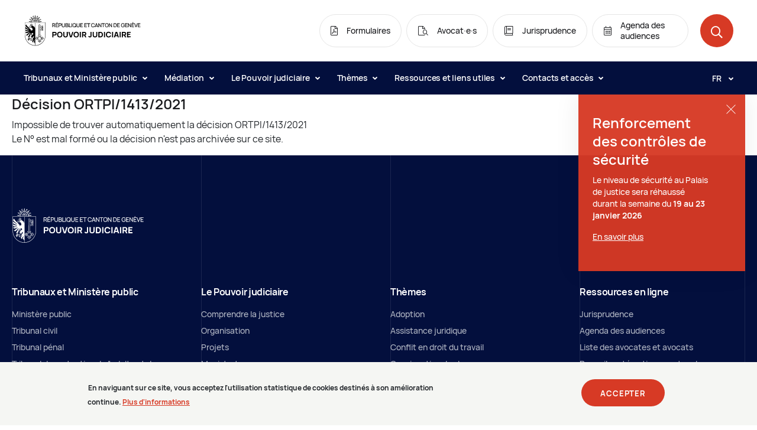

--- FILE ---
content_type: text/html;charset=UTF-8
request_url: https://justice.ge.ch/apps/decis/fr/decis/search?query=ORTPI%2F1413%2F2021
body_size: 81615
content:
<!DOCTYPE html><html lang="fr" dir="ltr" prefix="content: http://purl.org/rss/1.0/modules/content/  dc: http://purl.org/dc/terms/  foaf: http://xmlns.com/foaf/0.1/  og: http://ogp.me/ns#  rdfs: http://www.w3.org/2000/01/rdf-schema#  schema: http://schema.org/  sioc: http://rdfs.org/sioc/ns#  sioct: http://rdfs.org/sioc/types#  skos: http://www.w3.org/2004/02/skos/core#  xsd: http://www.w3.org/2001/XMLSchema# "><head>
        <meta charset="utf-8">
<link rel="canonical" href="https://justice.ge.ch/fr/pj_template">
<meta property="og:site_name" content="Pouvoir judiciaire">
<meta property="og:url" content="https://justice.ge.ch/fr/pj_template">
<meta property="og:title" content="index">
<meta name="twitter:title" content="index">
<meta name="Generator" content="Drupal 9 (https://www.drupal.org)">
<meta name="MobileOptimized" content="width">
<meta name="HandheldFriendly" content="true">
<meta name="viewport" content="width=device-width, initial-scale=1.0">
<style>div#sliding-popup, div#sliding-popup .eu-cookie-withdraw-banner, .eu-cookie-withdraw-tab {background: #F5F6F3} div#sliding-popup.eu-cookie-withdraw-wrapper { background: transparent; } #sliding-popup h1, #sliding-popup h2, #sliding-popup h3, #sliding-popup p, #sliding-popup label, #sliding-popup div, .eu-cookie-compliance-more-button, .eu-cookie-compliance-secondary-button, .eu-cookie-withdraw-tab { color: #212529;} .eu-cookie-withdraw-tab { border-color: #212529;}</style>
<link rel="icon" href="/media/pjustice_favicon.ico" type="image/vnd.microsoft.icon">

        <title>Décision introuvable</title>
        <link rel="stylesheet" media="all" href="/modules/custom/sqli_environments/css/style.css?t9b5ip">
<link rel="stylesheet" media="all" href="/core/themes/stable/css/system/components/ajax-progress.module.css?t9b5ip">
<link rel="stylesheet" media="all" href="/core/themes/stable/css/system/components/align.module.css?t9b5ip">
<link rel="stylesheet" media="all" href="/core/themes/stable/css/system/components/autocomplete-loading.module.css?t9b5ip">
<link rel="stylesheet" media="all" href="/core/themes/stable/css/system/components/fieldgroup.module.css?t9b5ip">
<link rel="stylesheet" media="all" href="/core/themes/stable/css/system/components/container-inline.module.css?t9b5ip">
<link rel="stylesheet" media="all" href="/core/themes/stable/css/system/components/clearfix.module.css?t9b5ip">
<link rel="stylesheet" media="all" href="/core/themes/stable/css/system/components/details.module.css?t9b5ip">
<link rel="stylesheet" media="all" href="/core/themes/stable/css/system/components/hidden.module.css?t9b5ip">
<link rel="stylesheet" media="all" href="/core/themes/stable/css/system/components/item-list.module.css?t9b5ip">
<link rel="stylesheet" media="all" href="/core/themes/stable/css/system/components/js.module.css?t9b5ip">
<link rel="stylesheet" media="all" href="/core/themes/stable/css/system/components/nowrap.module.css?t9b5ip">
<link rel="stylesheet" media="all" href="/core/themes/stable/css/system/components/position-container.module.css?t9b5ip">
<link rel="stylesheet" media="all" href="/core/themes/stable/css/system/components/progress.module.css?t9b5ip">
<link rel="stylesheet" media="all" href="/core/themes/stable/css/system/components/reset-appearance.module.css?t9b5ip">
<link rel="stylesheet" media="all" href="/core/themes/stable/css/system/components/resize.module.css?t9b5ip">
<link rel="stylesheet" media="all" href="/core/themes/stable/css/system/components/sticky-header.module.css?t9b5ip">
<link rel="stylesheet" media="all" href="/core/themes/stable/css/system/components/system-status-counter.css?t9b5ip">
<link rel="stylesheet" media="all" href="/core/themes/stable/css/system/components/system-status-report-counters.css?t9b5ip">
<link rel="stylesheet" media="all" href="/core/themes/stable/css/system/components/system-status-report-general-info.css?t9b5ip">
<link rel="stylesheet" media="all" href="/core/themes/stable/css/system/components/tabledrag.module.css?t9b5ip">
<link rel="stylesheet" media="all" href="/core/themes/stable/css/system/components/tablesort.module.css?t9b5ip">
<link rel="stylesheet" media="all" href="/core/themes/stable/css/system/components/tree-child.module.css?t9b5ip">
<link rel="stylesheet" media="all" href="/modules/contrib/jquery_ui/assets/vendor/jquery.ui/themes/base/core.css?t9b5ip">
<link rel="stylesheet" media="all" href="/modules/contrib/jquery_ui/assets/vendor/jquery.ui/themes/base/datepicker.css?t9b5ip">
<link rel="stylesheet" media="all" href="/modules/contrib/eu_cookie_compliance/css/eu_cookie_compliance.css?t9b5ip">
<link rel="stylesheet" media="all" href="/modules/contrib/ckeditor_indentblock/css/plugins/indentblock/ckeditor.indentblock.css?t9b5ip">
<link rel="stylesheet" media="all" href="/modules/contrib/jquery_ui/assets/vendor/jquery.ui/themes/base/theme.css?t9b5ip">
<link rel="stylesheet" media="all" href="/themes/custom/base/wax_basetheme/css/wax_basetheme.css?t9b5ip">
<link rel="stylesheet" media="all" href="/themes/custom/wax_theme/dist/vendors~pj.dd2722bd0fbab8c4283e.css?t9b5ip">
<link rel="stylesheet" media="all" href="/themes/custom/wax_theme/dist/pj.dd2722bd0fbab8c4283e.css?t9b5ip">
<link rel="stylesheet" media="print" href="/themes/custom/base/wax_basetheme/css/print.css?t9b5ip">

        
    <style>/*<![CDATA[*/

/*]]>*/</style></head>
    
    <body class="wax_basetheme">
                <a href="#main-content" class="visually-hidden focusable">
            Aller au contenu principal
        </a>

        
          <div class="dialog-off-canvas-main-canvas" data-off-canvas-main-canvas>
    <div class="layout-container">


  

<div class="base-module module-header ">
    <header class="header " role="banner">
    <nav class="navigation-bar">
  <div class="container-fluid">
    <div class="row">
      <div class="col">
        <div class="navigation-bar__top">
          <div class="navigation-logo ">
          <a class="navigation-logo__link" href="/fr">
          <div class="image navigation-logo__img">
    <picture>
        <source media="(min-width: 992px)" srcset="/themes/custom/wax_theme/logo.svg">
        <source media="(min-width: 576px)" srcset="/themes/custom/wax_theme/logo.svg">
        <img src="/themes/custom/wax_theme/logo.svg" alt="Pouvoir judiciaire Logo" longdesc>
    </picture>
    </div>
      </a>
    </div>
          <ul class="navigation-bar__top__list">
                          <li class="navigation-bar__top__item d-none d-lg-inline-block">
                  <a href="/fr/contenu/formulaires" target="_self" class="quick-access-link navigation-bar__top__item__link">
  <span class="icon icon-pdf"></span>
  <span class="quick-access-link__label">
    Formulaires
  </span>
</a>
              </li>
                          <li class="navigation-bar__top__item d-none d-lg-inline-block">
                  <a href="https://justice.ge.ch/apps/dbl/fr/avocats/search" target="_self" class="quick-access-link navigation-bar__top__item__link">
  <span class="icon icon-recherche-avocat"></span>
  <span class="quick-access-link__label">
    Avocat&#x2219;e&#xB7;s
  </span>
</a>
              </li>
                          <li class="navigation-bar__top__item d-none d-lg-inline-block">
                  <a href="/fr/contenu/jurisprudence" target="_self" class="quick-access-link navigation-bar__top__item__link">
  <span class="icon icon-jurisprudence"></span>
  <span class="quick-access-link__label">
    Jurisprudence
  </span>
</a>
              </li>
                          <li class="navigation-bar__top__item d-none d-lg-inline-block">
                  <a href="https://justice.ge.ch/apps/dbl/fr/audiences/search" target="_self" class="quick-access-link navigation-bar__top__item__link">
  <span class="icon icon-agenda"></span>
  <span class="quick-access-link__label">
    Agenda des audiences
  </span>
</a>
              </li>
                        <li class="navigation-bar__top__item">
              <button class="round-button navigation-search-button navigation-bar__search-button" data-modal="search-modal">
    <span aria-hidden="true" class="round-button__icon icon icon-search"></span>
    <span class="sr-only">Open the search</span>
</button>
            </li>
            <li class="navigation-bar__top__item d-block d-lg-none">
              <button class="burger-button " aria-controls="navigationMobile" aria-label="Open the menu">
  <span aria-hidden="true" class="burger-button__icon">
    <span class="burger-button__line burger-button__line--1"></span>
    <span class="burger-button__line burger-button__line--2"></span>
    <span class="burger-button__line burger-button__line--3"></span>
    <span class="burger-button__line burger-button__line--4"></span>
  </span>
</button>
            </li>
          </ul>
        </div>

        <div class="navigation-bar__bottom">
          <ul class="navigation-bar__bottom__list" aria-labelledby>
                        <li class="navigation-bar__bottom__list__item">
                                          <button class="navigation-bar__link " aria-controls="subnav-1" aria-expanded="false">
                              Tribunaux et Minist&#xE8;re public
                              <span class="icon icon-dropdown navigation-bar__link__icon"></span>
              </button>
              <div id="subnav-1" class="subnav-wrapper">
  <span class="subnav__backdrop"></span>
  <div class="subnav navigation-bar__subnav ">
    <div class="container">
      <div class="row">
        <div class="col-12">
          <div class="subnav__header">
            <button class="base-button button--secondary subnav__back-btn">
  Retour &#xE0; Tribunaux et Minist&#xE8;re public
</button>
          </div>
        </div>
                <div class="col-lg-3">

                    <div class="subnav__item">
                        <a href="/fr/contenu/ministere-public" target="_self" class="subnav__item__title">
                          Minist&#xE8;re public
                        </a>
                                  </div>
                    <div class="subnav__item">
                        <a href="/fr/contenu/tribunal-civil" target="_self" class="subnav__item__title">
                          Tribunal civil
                        </a>
                                    <ul class="subnav__item__list" aria-label="Tribunal civil">
                          <li class="subnav__item__list__item ">
                <a class="subnav__item__list__item__link" href="/fr/contenu/tribunal-de-premiere-instance" target="_self">
                  Tribunal de premi&#xE8;re instance
                </a>
              </li>
                          <li class="subnav__item__list__item ">
                <a class="subnav__item__list__item__link" href="/fr/contenu/tribunal-des-baux-et-loyers" target="_self">
                  Tribunal des baux et loyers
                </a>
              </li>
                          <li class="subnav__item__list__item ">
                <a class="subnav__item__list__item__link" href="/fr/contenu/commission-de-conciliation-en-matiere-de-baux-et-loyers" target="_self">
                  Commission de conciliation en mati&#xE8;re de baux et loyers
                </a>
              </li>
                        </ul>
                      </div>
                    <div class="subnav__item">
                        <a href="/fr/contenu/tribunal-penal" target="_self" class="subnav__item__title">
                          Tribunal p&#xE9;nal
                        </a>
                                    <ul class="subnav__item__list" aria-label="Tribunal p&#xE9;nal">
                          <li class="subnav__item__list__item ">
                <a class="subnav__item__list__item__link" href="/fr/contenu/tribunal-des-mesures-de-contrainte" target="_self">
                  Tribunal des mesures de contrainte
                </a>
              </li>
                          <li class="subnav__item__list__item ">
                <a class="subnav__item__list__item__link" href="/fr/contenu/tribunal-de-police" target="_self">
                  Tribunal de police
                </a>
              </li>
                          <li class="subnav__item__list__item ">
                <a class="subnav__item__list__item__link" href="/fr/contenu/tribunal-correctionnel" target="_self">
                  Tribunal correctionnel
                </a>
              </li>
                          <li class="subnav__item__list__item ">
                <a class="subnav__item__list__item__link" href="/fr/contenu/tribunal-criminel" target="_self">
                  Tribunal criminel
                </a>
              </li>
                          <li class="subnav__item__list__item ">
                <a class="subnav__item__list__item__link" href="/fr/contenu/tribunal-dapplication-des-peines-et-des-mesures" target="_self">
                  Tribunal d&apos;application des peines et des mesures
                </a>
              </li>
                        </ul>
                      </div>
          

        </div>
                <div class="col-lg-3">

                    <div class="subnav__item">
                        <a href="/fr/contenu/tribunal-de-protection-de-ladulte-et-de-lenfant" target="_self" class="subnav__item__title">
                          Tribunal de protection de l&apos;adulte et de l&apos;enfant
                        </a>
                                  </div>
                    <div class="subnav__item">
                        <a href="/fr/contenu/tribunal-des-prudhommes" target="_self" class="subnav__item__title">
                          Tribunal des prud&apos;hommes
                        </a>
                                  </div>
                    <div class="subnav__item">
                        <a href="/fr/contenu/tribunal-des-mineurs" target="_self" class="subnav__item__title">
                          Tribunal des mineurs
                        </a>
                                  </div>
                    <div class="subnav__item">
                        <a href="/fr/contenu/tribunal-administratif-de-premiere-instance" target="_self" class="subnav__item__title">
                          Tribunal administratif de premi&#xE8;re instance
                        </a>
                                  </div>
          

        </div>
                <div class="col-lg-3">

                    <div class="subnav__item">
                        <a href="/fr/contenu/cour-de-justice" target="_self" class="subnav__item__title">
                          Cour de justice
                        </a>
                                  </div>
                    <div class="subnav__item">
                        <span class="subnav__item__title">
                          Cour civile
                        </span>
                                    <ul class="subnav__item__list" aria-label="Cour civile">
                          <li class="subnav__item__list__item ">
                <a class="subnav__item__list__item__link" href="/fr/contenu/chambre-civile" target="_self">
                  Chambre civile
                </a>
              </li>
                          <li class="subnav__item__list__item ">
                <a class="subnav__item__list__item__link" href="/fr/contenu/chambre-des-baux-et-loyers" target="_self">
                  Chambre des baux et loyers
                </a>
              </li>
                          <li class="subnav__item__list__item ">
                <a class="subnav__item__list__item__link" href="/fr/contenu/chambre-des-prudhommes" target="_self">
                  Chambre des prud&apos;hommes
                </a>
              </li>
                          <li class="subnav__item__list__item ">
                <a class="subnav__item__list__item__link" href="/fr/contenu/chambre-de-surveillance" target="_self">
                  Chambre de surveillance
                </a>
              </li>
                        </ul>
                      </div>
                    <div class="subnav__item">
                        <span class="subnav__item__title">
                          Cour p&#xE9;nale
                        </span>
                                    <ul class="subnav__item__list" aria-label="Cour p&#xE9;nale">
                          <li class="subnav__item__list__item ">
                <a class="subnav__item__list__item__link" href="/fr/contenu/chambre-penale-dappel-et-de-revision" target="_self">
                  Chambre p&#xE9;nale d&apos;appel et de r&#xE9;vision
                </a>
              </li>
                          <li class="subnav__item__list__item ">
                <a class="subnav__item__list__item__link" href="/fr/contenu/chambre-penale-de-recours" target="_self">
                  Chambre p&#xE9;nale de recours
                </a>
              </li>
                        </ul>
                      </div>
                    <div class="subnav__item">
                        <span class="subnav__item__title">
                          Cour de droit public
                        </span>
                                    <ul class="subnav__item__list" aria-label="Cour de droit public">
                          <li class="subnav__item__list__item ">
                <a class="subnav__item__list__item__link" href="/fr/contenu/chambre-administrative" target="_self">
                  Chambre administrative
                </a>
              </li>
                          <li class="subnav__item__list__item ">
                <a class="subnav__item__list__item__link" href="/fr/contenu/chambre-des-assurances-sociales" target="_self">
                  Chambre des assurances sociales
                </a>
              </li>
                          <li class="subnav__item__list__item ">
                <a class="subnav__item__list__item__link" href="/fr/contenu/chambre-constitutionnelle" target="_self">
                  Chambre constitutionnelle
                </a>
              </li>
                        </ul>
                      </div>
          

        </div>
                <div class="col-lg-3">

                    <div class="subnav__item">
                        <a href="/fr/contenu/greffe-de-lassistance-juridique" target="_self" class="subnav__item__title">
                          Greffe de l&apos;assistance juridique
                        </a>
                                  </div>
                    <div class="subnav__item">
                        <a href="/fr/contenu/greffe-des-pieces-conviction" target="_self" class="subnav__item__title">
                          Greffe des pi&#xE8;ces &#xE0; conviction
                        </a>
                                  </div>
                    <div class="subnav__item">
                        <a href="/fr/contenu/greffe-des-traductions-et-interpretations" target="_self" class="subnav__item__title">
                          Greffe des traductions et interpr&#xE9;tations
                        </a>
                                  </div>
                    <div class="subnav__item">
                        <a href="/fr/contenu/greffe-universel" target="_self" class="subnav__item__title">
                          Greffe universel
                        </a>
                                  </div>
          

        </div>
              </div>
            <div class="subnav__footer row">
        <div class="offset-lg-9 col-lg-3">
          <a href="/fr/tribunaux-et-ministere-public" class="base-button button--secondary navigation-bar__subnav " target="_self">
  Acc&#xE9;der &#xE0; la rubrique
  </a>
        </div>
      </div>
          </div>
  </div>
</div>
                          </li>
                        <li class="navigation-bar__bottom__list__item">
                                          <button class="navigation-bar__link " aria-controls="subnav-2" aria-expanded="false">
                              M&#xE9;diation
                              <span class="icon icon-dropdown navigation-bar__link__icon"></span>
              </button>
              <div id="subnav-2" class="subnav-wrapper">
  <span class="subnav__backdrop"></span>
  <div class="subnav navigation-bar__subnav ">
    <div class="container">
      <div class="row">
        <div class="col-12">
          <div class="subnav__header">
            <button class="base-button button--secondary subnav__back-btn">
  Retour &#xE0; M&#xE9;diation
</button>
          </div>
        </div>
                <div class="col-lg-3">

                    <div class="subnav__item">
                        <a href="https://justice.ge.ch/fr/contenu/bureau-de-la-mediation" target="_self" class="subnav__item__title">
                          Bureau de la m&#xE9;diation
                        </a>
                                  </div>
          

        </div>
                <div class="col-lg-3">

                    <div class="subnav__item">
                        <a href="https://justice.ge.ch/fr/theme/deroulement-dune-mediation" target="_self" class="subnav__item__title">
                          D&#xE9;roulement d&apos;une m&#xE9;diation
                        </a>
                                  </div>
          

        </div>
              </div>
            <div class="subnav__footer row">
        <div class="offset-lg-9 col-lg-3">
          <a href="/fr/mediation" class="base-button button--secondary navigation-bar__subnav " target="_self">
  Acc&#xE9;der &#xE0; la rubrique
  </a>
        </div>
      </div>
          </div>
  </div>
</div>
                          </li>
                        <li class="navigation-bar__bottom__list__item">
                                          <button class="navigation-bar__link " aria-controls="subnav-3" aria-expanded="false">
                              Le Pouvoir judiciaire
                              <span class="icon icon-dropdown navigation-bar__link__icon"></span>
              </button>
              <div id="subnav-3" class="subnav-wrapper">
  <span class="subnav__backdrop"></span>
  <div class="subnav navigation-bar__subnav ">
    <div class="container">
      <div class="row">
        <div class="col-12">
          <div class="subnav__header">
            <button class="base-button button--secondary subnav__back-btn">
  Retour &#xE0; Le Pouvoir judiciaire
</button>
          </div>
        </div>
                <div class="col-lg-3">

                    <div class="subnav__item">
                        <span class="subnav__item__title">
                          Comprendre la justice
                        </span>
                                    <ul class="subnav__item__list" aria-label="Comprendre la justice">
                          <li class="subnav__item__list__item ">
                <a class="subnav__item__list__item__link" href="/fr/contenu/missions" target="_self">
                  Missions
                </a>
              </li>
                          <li class="subnav__item__list__item ">
                <a class="subnav__item__list__item__link" href="/fr/filiere-civile" target="_self">
                  Fili&#xE8;re civile
                </a>
              </li>
                          <li class="subnav__item__list__item ">
                <a class="subnav__item__list__item__link" href="/fr/contenu/filiere-penale" target="_self">
                  Fili&#xE8;re p&#xE9;nale
                </a>
              </li>
                          <li class="subnav__item__list__item ">
                <a class="subnav__item__list__item__link" href="/fr/contenu/filiere-de-droit-public" target="_self">
                  Fili&#xE8;re de droit public
                </a>
              </li>
                          <li class="subnav__item__list__item ">
                <a class="subnav__item__list__item__link" href="/fr/contenu/reformes-judiciaires" target="_self">
                  R&#xE9;formes judiciaires
                </a>
              </li>
                          <li class="subnav__item__list__item ">
                <a class="subnav__item__list__item__link" href="/fr/contenu/la-justice-en-video" target="_self">
                  La justice en vid&#xE9;o
                </a>
              </li>
                          <li class="subnav__item__list__item ">
                <a class="subnav__item__list__item__link" href="/fr/contenu/un-peu-dhistoire" target="_self">
                  Un peu d&apos;histoire
                </a>
              </li>
                        </ul>
                      </div>
          

        </div>
                <div class="col-lg-3">

                    <div class="subnav__item">
                        <span class="subnav__item__title">
                          Organisation
                        </span>
                                    <ul class="subnav__item__list" aria-label="Organisation">
                          <li class="subnav__item__list__item ">
                <a class="subnav__item__list__item__link" href="/fr/organes-de-gouvernance-et-de-surveillance" target="_self">
                  Organes de gouvernance et de surveillance
                </a>
              </li>
                          <li class="subnav__item__list__item ">
                <a class="subnav__item__list__item__link" href="/fr/contenu/secretariat-general-du-pouvoir-judiciaire" target="_self">
                  Secr&#xE9;tariat g&#xE9;n&#xE9;ral
                </a>
              </li>
                          <li class="subnav__item__list__item ">
                <a class="subnav__item__list__item__link" href="/fr/directions-de-support" target="_self">
                  Directions de support
                </a>
              </li>
                          <li class="subnav__item__list__item ">
                <a class="subnav__item__list__item__link" href="/fr/contenu/commissions-officielles" target="_self">
                  Commissions
                </a>
              </li>
                          <li class="subnav__item__list__item ">
                <a class="subnav__item__list__item__link" href="/fr/contenu/organigramme-interactif" target="_self">
                  Organigramme interactif
                </a>
              </li>
                        </ul>
                      </div>
          

        </div>
                <div class="col-lg-3">

                    <div class="subnav__item">
                        <a href="/fr/projets" target="_self" class="subnav__item__title">
                          Projets
                        </a>
                                  </div>
                    <div class="subnav__item">
                        <a href="/fr/contenu/magistrature" target="_self" class="subnav__item__title">
                          Magistrature
                        </a>
                                  </div>
                    <div class="subnav__item">
                        <a href="/fr/carrieres" target="_self" class="subnav__item__title">
                          Carri&#xE8;res
                        </a>
                                  </div>
                    <div class="subnav__item">
                        <a href="/fr/contenu/reglements-et-directives" target="_self" class="subnav__item__title">
                          R&#xE8;glements et directives
                        </a>
                                  </div>
                    <div class="subnav__item">
                        <a href="/fr/contenu/bibliotheque-centrale" target="_self" class="subnav__item__title">
                          Biblioth&#xE8;que
                        </a>
                                  </div>
                    <div class="subnav__item">
                        <a href="/fr/contenu/liste-des-actualites" target="_self" class="subnav__item__title">
                          Actualit&#xE9;s
                        </a>
                                  </div>
          

        </div>
                <div class="col-lg-3">

                    <div class="subnav__item">
                        <span class="subnav__item__title">
                          Publications et statistiques
                        </span>
                                    <ul class="subnav__item__list" aria-label="Publications et statistiques">
                          <li class="subnav__item__list__item ">
                <a class="subnav__item__list__item__link" href="/fr/contenu/les-cinq-axes-strategiques-qui-guident-laction-du-pouvoir-judiciaire" target="_self">
                  Plan strat&#xE9;gique 2021-2025
                </a>
              </li>
                          <li class="subnav__item__list__item ">
                <a class="subnav__item__list__item__link" href="/fr/compte-rendu-de-lactivite-du-pouvoir-judiciaire" target="_self">
                  Comptes rendus d&apos;activit&#xE9;
                </a>
              </li>
                          <li class="subnav__item__list__item ">
                <a class="subnav__item__list__item__link" href="/fr/contenu/enquetes-de-satisfaction" target="_self">
                  Enqu&#xEA;tes de satisfaction
                </a>
              </li>
                          <li class="subnav__item__list__item ">
                <a class="subnav__item__list__item__link" href="/fr/contenu/communication-electronique" target="_self">
                  Communication &#xE9;lectronique
                </a>
              </li>
                          <li class="subnav__item__list__item ">
                <a class="subnav__item__list__item__link" href="/fr/contenu/duree-des-procedures-la-chambre-administrative-de-la-cour-de-justice" target="_self">
                  Dur&#xE9;e des proc&#xE9;dures
                </a>
              </li>
                        </ul>
                      </div>
          

        </div>
              </div>
            <div class="subnav__footer row">
        <div class="offset-lg-9 col-lg-3">
          <a href="/fr/le-pouvoir-judiciaire" class="base-button button--secondary navigation-bar__subnav " target="_self">
  Acc&#xE9;der &#xE0; la rubrique
  </a>
        </div>
      </div>
          </div>
  </div>
</div>
                          </li>
                        <li class="navigation-bar__bottom__list__item">
                                          <button class="navigation-bar__link " aria-controls="subnav-4" aria-expanded="false">
                              Th&#xE8;mes
                              <span class="icon icon-dropdown navigation-bar__link__icon"></span>
              </button>
              <div id="subnav-4" class="subnav-wrapper">
  <span class="subnav__backdrop"></span>
  <div class="subnav navigation-bar__subnav ">
    <div class="container">
      <div class="row">
        <div class="col-12">
          <div class="subnav__header">
            <button class="base-button button--secondary subnav__back-btn">
  Retour &#xE0; Th&#xE8;mes
</button>
          </div>
        </div>
                <div class="col-lg-3">

                    <div class="subnav__item">
                        <a href="/fr/theme/adoption" target="_self" class="subnav__item__title">
                          Adoption
                        </a>
                                  </div>
                    <div class="subnav__item">
                        <a href="/fr/theme/assistance-juridique" target="_self" class="subnav__item__title">
                          Assistance juridique
                        </a>
                                  </div>
                    <div class="subnav__item">
                        <a href="/fr/theme/conflit-en-droit-du-travail" target="_self" class="subnav__item__title">
                          Conflit en droit du travail
                        </a>
                                  </div>
                    <div class="subnav__item">
                        <a href="/fr/theme/consignation-des-loyers" target="_self" class="subnav__item__title">
                          Consignation des loyers
                        </a>
                                  </div>
          

        </div>
                <div class="col-lg-3">

                    <div class="subnav__item">
                        <a href="/fr/theme/curatrices-curateurs-et-mandataires-de-protection" target="_self" class="subnav__item__title">
                          Curatrices, curateurs et mandataires de protection
                        </a>
                                  </div>
                    <div class="subnav__item">
                        <a href="/fr/theme/information-aux-temoins" target="_self" class="subnav__item__title">
                          Information aux t&#xE9;moins
                        </a>
                                  </div>
                    <div class="subnav__item">
                        <a href="/fr/theme/information-aux-victimes" target="_self" class="subnav__item__title">
                          Information aux victimes
                        </a>
                                  </div>
                    <div class="subnav__item">
                        <a href="/fr/theme/faillite" target="_self" class="subnav__item__title">
                          Faillite
                        </a>
                                  </div>
                    <div class="subnav__item">
                        <a href="/fr/theme/mainlevees" target="_self" class="subnav__item__title">
                          Mainlev&#xE9;es
                        </a>
                                  </div>
          

        </div>
                <div class="col-lg-3">

                    <div class="subnav__item">
                        <a href="/fr/theme/protection-de-ladulte" target="_self" class="subnav__item__title">
                          Protection de l&apos;adulte
                        </a>
                                  </div>
                    <div class="subnav__item">
                        <a href="/fr/theme/protection-de-lenfant" target="_self" class="subnav__item__title">
                          Protection de l&apos;enfant
                        </a>
                                  </div>
                    <div class="subnav__item">
                        <a href="/fr/theme/separation-et-divorce" target="_self" class="subnav__item__title">
                          S&#xE9;paration et divorce
                        </a>
                                  </div>
                    <div class="subnav__item">
                        <a href="/fr/theme/successions" target="_self" class="subnav__item__title">
                          Successions
                        </a>
                                  </div>
          

        </div>
              </div>
            <div class="subnav__footer row">
        <div class="offset-lg-9 col-lg-3">
          <a href="/fr/themes" class="base-button button--secondary navigation-bar__subnav " target="_self">
  Acc&#xE9;der &#xE0; la rubrique
  </a>
        </div>
      </div>
          </div>
  </div>
</div>
                          </li>
                        <li class="navigation-bar__bottom__list__item">
                                          <button class="navigation-bar__link " aria-controls="subnav-5" aria-expanded="false">
                              Ressources et liens utiles
                              <span class="icon icon-dropdown navigation-bar__link__icon"></span>
              </button>
              <div id="subnav-5" class="subnav-wrapper">
  <span class="subnav__backdrop"></span>
  <div class="subnav navigation-bar__subnav ">
    <div class="container">
      <div class="row">
        <div class="col-12">
          <div class="subnav__header">
            <button class="base-button button--secondary subnav__back-btn">
  Retour &#xE0; Ressources et liens utiles
</button>
          </div>
        </div>
                <div class="col-lg-3">

                    <div class="subnav__item">
                        <span class="subnav__item__title">
                          Ressources en ligne
                        </span>
                                    <ul class="subnav__item__list" aria-label="Ressources en ligne">
                          <li class="subnav__item__list__item ">
                <a class="subnav__item__list__item__link" href="/fr/contenu/jurisprudence" target="_self">
                  Jurisprudence
                </a>
              </li>
                          <li class="subnav__item__list__item ">
                <a class="subnav__item__list__item__link" href="/apps/dbl/fr/audiences/search" target="_self">
                  Agenda des audiences
                </a>
              </li>
                          <li class="subnav__item__list__item ">
                <a class="subnav__item__list__item__link" href="/apps/dbl/fr/avocats/search" target="_self">
                  Liste des avocates et avocats
                </a>
              </li>
                          <li class="subnav__item__list__item ">
                <a class="subnav__item__list__item__link" href="https://silgeneve.ch/legis/" target="_self">
                  Recueil syst&#xE9;matique cantonal
                </a>
              </li>
                          <li class="subnav__item__list__item ">
                <a class="subnav__item__list__item__link" href="https://www.fedlex.admin.ch/fr/cc" target="_self">
                  Recueil syst&#xE9;matique f&#xE9;d&#xE9;ral
                </a>
              </li>
                          <li class="subnav__item__list__item ">
                <a class="subnav__item__list__item__link" href="https://www.ge.ch/demander-certificat-capacite-civile" target="_self">
                  Prestation en ligne
                </a>
              </li>
                          <li class="subnav__item__list__item ">
                <a class="subnav__item__list__item__link" href="https://isr.swisscovery.slsp.ch/discovery/search?vid=41SLSP_RRO%3APouvoir_judiciaire_TP2" target="_self">
                  Catalogue des biblioth&#xE8;ques
                </a>
              </li>
                          <li class="subnav__item__list__item ">
                <a class="subnav__item__list__item__link" href="/fr/contenu/lexique-0" target="_self">
                  Lexique
                </a>
              </li>
                        </ul>
                      </div>
          

        </div>
                <div class="col-lg-3">

                    <div class="subnav__item">
                        <span class="subnav__item__title">
                          Liens utiles
                        </span>
                                    <ul class="subnav__item__list" aria-label="Liens utiles">
                          <li class="subnav__item__list__item ">
                <a class="subnav__item__list__item__link" href="/fr/contenu/formulaires" target="_self">
                  Formulaires
                </a>
              </li>
                          <li class="subnav__item__list__item ">
                <a class="subnav__item__list__item__link" href="/fr/contenu/acces-aux-documents-de-procedures-terminees-ou-administratifs" target="_self">
                  Acc&#xE8;s aux documents officiels
                </a>
              </li>
                          <li class="subnav__item__list__item ">
                <a class="subnav__item__list__item__link" href="/fr/contenu/questionsreponses" target="_self">
                  Questions/r&#xE9;ponses
                </a>
              </li>
                          <li class="subnav__item__list__item ">
                <a class="subnav__item__list__item__link" href="/fr/contenu/permanences-et-conseils-juridiques" target="_self">
                  Permanences et conseils juridiques
                </a>
              </li>
                          <li class="subnav__item__list__item ">
                <a class="subnav__item__list__item__link" href="/fr/contenu/services-financiers" target="_self">
                  Services financiers
                </a>
              </li>
                        </ul>
                      </div>
          

        </div>
              </div>
          </div>
  </div>
</div>
                          </li>
                        <li class="navigation-bar__bottom__list__item">
                                          <button class="navigation-bar__link " aria-controls="subnav-6" aria-expanded="false">
                              Contacts et acc&#xE8;s
                              <span class="icon icon-dropdown navigation-bar__link__icon"></span>
              </button>
              <div id="subnav-6" class="subnav-wrapper">
  <span class="subnav__backdrop"></span>
  <div class="subnav navigation-bar__subnav ">
    <div class="container">
      <div class="row">
        <div class="col-12">
          <div class="subnav__header">
            <button class="base-button button--secondary subnav__back-btn">
  Retour &#xE0; Contacts et acc&#xE8;s
</button>
          </div>
        </div>
                <div class="col-lg-3">

                    <div class="subnav__item">
                        <a href="/fr/contenu/contacts-et-acces" target="_self" class="subnav__item__title">
                          Contacts
                        </a>
                                  </div>
          

        </div>
                <div class="col-lg-3">

                    <div class="subnav__item">
                        <span class="subnav__item__title">
                          Acc&#xE8;s
                        </span>
                                    <ul class="subnav__item__list" aria-label="Acc&#xE8;s">
                          <li class="subnav__item__list__item ">
                <a class="subnav__item__list__item__link" href="/fr/contenu/dispositifs-de-securite" target="_self">
                  Dispositifs de s&#xE9;curit&#xE9;
                </a>
              </li>
                          <li class="subnav__item__list__item ">
                <a class="subnav__item__list__item__link" href="/fr/contenu/acces-sites-et-salles-daudience-du-pouvoir-judiciaire" target="_self">
                  Acc&#xE8;s aux sites et salles du Pouvoir judiciaire
                </a>
              </li>
                        </ul>
                      </div>
          

        </div>
              </div>
          </div>
  </div>
</div>
                          </li>
                      </ul>
          <ul class="navigation-bar__quick-access">
                          <li class="navigation-bar__quick-access__item">
                  <a href="/fr/contenu/formulaires" target="_self" class="quick-access-link navigation-bar__top__item__link">
  <span class="icon icon-pdf"></span>
  <span class="quick-access-link__label">
    Formulaires
  </span>
</a>
              </li>
                          <li class="navigation-bar__quick-access__item">
                  <a href="https://justice.ge.ch/apps/dbl/fr/avocats/search" target="_self" class="quick-access-link navigation-bar__top__item__link">
  <span class="icon icon-recherche-avocat"></span>
  <span class="quick-access-link__label">
    Avocat&#x2219;e&#xB7;s
  </span>
</a>
              </li>
                          <li class="navigation-bar__quick-access__item">
                  <a href="/fr/contenu/jurisprudence" target="_self" class="quick-access-link navigation-bar__top__item__link">
  <span class="icon icon-jurisprudence"></span>
  <span class="quick-access-link__label">
    Jurisprudence
  </span>
</a>
              </li>
                          <li class="navigation-bar__quick-access__item">
                  <a href="https://justice.ge.ch/apps/dbl/fr/audiences/search" target="_self" class="quick-access-link navigation-bar__top__item__link">
  <span class="icon icon-agenda"></span>
  <span class="quick-access-link__label">
    Agenda des audiences
  </span>
</a>
              </li>
                      </ul>


          
<div class="dropdown switch-lang">
        <button class="dropdown__btn" id="switch-lang" data-toggle="dropdown" aria-haspopup="true" aria-expanded="false" aria-label="Langue: fr">
        <span class="dropdown__btn__label">
          <span class="d-inline-block d-lg-none">Langue : </span>
          fr<span class="icon icon-dropdown dropdown__btn__icon"></span>
        </span>
    </button>
        <div class="dropdown-menu" aria-labelledby="switch-lang">
        <div class="dropdown-menu__container">
            <ul class="dropdown-menu__list">
                                <li class="dropdown-menu__list__item">
                    <a lang="fr" class="dropdown-menu__list__item__btn" href="/apps/decis/fr/decis/search?query=ORTPI%2F1413%2F2021">fr</a>
                </li>
                                <li class="dropdown-menu__list__item">
                    <a lang="en" class="dropdown-menu__list__item__btn" href="/apps/decis/en/decis/search?query=ORTPI%2F1413%2F2021">en</a>
                </li>
                                <li class="dropdown-menu__list__item">
                    <a lang="de" class="dropdown-menu__list__item__btn" href="/apps/decis/de/decis/search?query=ORTPI%2F1413%2F2021">de</a>
                </li>
                                <li class="dropdown-menu__list__item">
                    <a lang="it" class="dropdown-menu__list__item__btn" href="/apps/decis/it/decis/search?query=ORTPI%2F1413%2F2021">it</a>
                </li>
                            </ul>
        </div>
    </div>
</div>
        </div>
      </div>
    </div>
  </div>
</nav>
        <div class="header__alert-wrapper">
      <div class="alert-popup header__alert" role="alertdialog" aria-labelledby="alertTitle" aria-describedby="alertDesc" aria-live="assertive" tabindex="-1" data-timestamp="1768225955">

  <button type="button" class="alert-popup__close" aria-label="Fermer la fen&#xEA;tre">
      <span></span>
      <span></span>
    <span class="sr-only">Close the popup</span>
  </button>

  <h2 class="alert-popup__title" id="alertTitle">
    Renforcement des contr&#xF4;les de s&#xE9;curit&#xE9; 
  </h2>
  <div class="alert-popup__desc" id="alertDesc">
    <p>Le niveau&#xA0;de&#xA0;s&#xE9;curit&#xE9; au Palais de justice sera r&#xE9;hauss&#xE9; durant&#xA0;la semaine du<strong> 19 au 23 janvier 2026</strong></p>

<p><a href="https://justice.ge.ch/fr/node/2713">En savoir plus</a></p>
  </div>
</div>
    </div>
      </header>

 <div class="base-modal search-modal" role="dialog" aria-modal="true" data-align="center" id="search-modal">
  <span class="base-modal__backdrop" data-modal-close></span>
  <div class="base-modal__body">
        <div class="base-modal__header">
      <button data-modal-close class="round-button search-modal__close" aria-label="Close the popup">
        <span class="base-modal__close__icon search-modal__close__icon" aria-hidden="true">
          <span></span>
          <span></span>
        </span>
      </button>
    </div>
    <div class="base-modal__content">
          <div class="search-modal__form">
        <div class="container">
            <div class="row align-center">
                <div class="col-lg-8 col-12 offset-lg-2">
                    <form action="/fr/search">
                        <div id="header-search" class="predictive-search" data-instructions="Keyboard users, use up and down arrows to review and enter to select.  Touch device users, explore by touch or with swipe gestures." data-results="list of results" data-noresults="No search results" data-isloading="Search is loading" data-allresults="Voir tous les r&#xE9;sultats" data-newwindow="Dans une nouvelle fen&#xEA;tre">
  <div class="predictive-search-wrapper">
    <label for="searchInput" class="search-banner__form__label sr-only">
      Looking for: <span class="sr-only"> (predictive search) </span>
    </label>
    <input placeholder="Vous recherchez&#x2026;" type="text" id="header-input-search" class="predictive-search__input " role="combobox" autocomplete="off" value aria-describedby="initInstr" aria-owns aria-expanded="false" aria-autocomplete="both" aria-activedescendant aria-haspopup="grid" name="search_api_fulltext">
    <input type="submit" style="position: absolute; left: -9999px" tabindex="-1">
    <div class="predictive-search__submit-wrapper">
      <div class="predictive-search__reset-container">
        <button type="button" class="predictive-search__reset" aria-label="Remove my search entry">
          <span></span>
        </button>
        <span class="predictive-search__loader" aria-hidden="true">
          <svg width="38" height="38" viewBox="0 0 38 38" xmlns="http://www.w3.org/2000/svg" stroke="#000000">
            <g fill="none" fill-rule="evenodd">
              <g transform="translate(1 1)" stroke-width="2">
                <circle stroke-opacity=".5" cx="18" cy="18" r="18"/>
                <path d="M36 18c0-9.94-8.06-18-18-18">
                  <animateTransform attributeName="transform" type="rotate" from="0 18 18" to="360 18 18" dur="1s" repeatCount="indefinite"/>
                </path>
              </g>
            </g>
          </svg>
        </span>
      </div>
      <button type="submit" class="predictive-search__submit" aria-label="Search">
        <span class="sr-only">Rechercher</span>
        <span aria-hidden="true" class="icon icon-search"></span>
      </button>
    </div>

  </div>
  <div class="predictive-search__list-container">
  </div>

  <span id="initInstr" style="display: none;">When autocomplete results are available use up and down arrows to review and enter to select.  Touch device users, explore by touch or with swipe gestures.</span>
  <div aria-live="assertive" class="sr-only"></div>
</div>
                    </form>
                </div>
            </div>
        </div>
    </div>
    </div>
          </div>
</div>
</div>





  
  

  

  

  <main class="main">
    <a id="main-content" tabindex="-1"></a>
    <div class="layout-content">
        <div>
    <div data-drupal-messages-fallback class="hidden"></div><div id="block-wax-theme-content">
  
    
      
  <div class="container">
  <div class="jumbotron">
    <h2>Décision ORTPI/1413/2021</h2>
    <p>Impossible de trouver automatiquement la décision ORTPI/1413/2021<br />
    Le N° est mal formé ou la décision n'est pas archivée sur ce site.      
    </p>
  </div>
</div>
</div>

  </div>

    </div>
    
    
  </main>

      <footer role="contentinfo">
      

<div class="base-module module-footer ">
      <footer class="footer " role="contentinfo">
        <div class="footer__container">
            <div class="container">
                <div class="footer__row row">
                                            <div class="footer__col col--border--light col-lg-3 col--border col--border--l         ">
                                                            <a href="https://justice.ge.ch/fr">
                                    <img class="footer__logo" alt="Pouvoir judiciaire R&#xE9;publique et canton de Gen&#xE8;ve" src="/themes/custom/wax_theme/dist/001-pj/assets/images/svg/logo_light.svg">
                                </a>
                                                    </div>
                                            <div class="footer__col col--border--light col-lg-3 col--border col--border--l d-none d-lg-block        ">
                                                    </div>
                                            <div class="footer__col col--border--light col-lg-3 col--border col--border--l d-none d-lg-block        ">
                                                    </div>
                                            <div class="footer__col col--border--light col-lg-3 col--border d-none d-lg-block        ">
                                                    </div>
                    
                                            <div class="footer__col footer__col--collapsible col-lg-3 col--border col--border--l  col--border--light">

                                                                                            
                                <h3 class="footer__col__title" id="listTItle11" data-controls="footerCollapse11">
                                    Tribunaux et Minist&#xE8;re public
                                    <span class="icon icon-chevron-small-right d-inline-block d-lg-none"></span>
                                </h3>

                                <div class="footer__list" id="footerCollapse11">
                                    <ul aria-labelledby="listTItle11">
                                                                                    <li>
                                                <a href="/fr/node/169">Minist&#xE8;re public</a>
                                            </li>
                                                                                    <li>
                                                <a href="/fr/contenu/tribunal-civil">Tribunal civil</a>
                                            </li>
                                                                                    <li>
                                                <a href="/fr/contenu/tribunal-penal">Tribunal p&#xE9;nal</a>
                                            </li>
                                                                                    <li>
                                                <a href="/fr/contenu/tribunal-de-protection-de-ladulte-et-de-lenfant">Tribunal de protection de l&apos;adulte et de l&apos;enfant</a>
                                            </li>
                                                                                    <li>
                                                <a href="/fr/contenu/tribunal-des-prudhommes">Tribunal des prud&apos;hommes</a>
                                            </li>
                                                                                    <li>
                                                <a href="/fr/contenu/tribunal-des-mineurs">Tribunal des mineurs</a>
                                            </li>
                                                                                    <li>
                                                <a href="/fr/contenu/tribunal-administratif-de-premiere-instance">Tribunal administratif de premi&#xE8;re instance</a>
                                            </li>
                                                                                    <li>
                                                <a href="/fr/contenu/cour-de-justice">Cour de justice</a>
                                            </li>
                                                                                    <li>
                                                <a href="/fr/contenu/greffe-de-lassistance-juridique">Greffe de l&apos;assistance juridique</a>
                                            </li>
                                                                                    <li>
                                                <a href="/fr/contenu/greffe-des-pieces-conviction">Greffe des pi&#xE8;ces &#xE0; conviction</a>
                                            </li>
                                                                                    <li>
                                                <a href="/fr/contenu/greffe-des-traductions-et-interpretations">Greffe des traductions et interpr&#xE9;tations</a>
                                            </li>
                                                                                    <li>
                                                <a href="/fr/contenu/greffe-universel">Greffe universel</a>
                                            </li>
                                                                            </ul>
                                </div>
                                                                                            
                                <h3 class="footer__col__title" id="listTItle12" data-controls="footerCollapse12">
                                    M&#xE9;diation
                                    <span class="icon icon-chevron-small-right d-inline-block d-lg-none"></span>
                                </h3>

                                <div class="footer__list" id="footerCollapse12">
                                    <ul aria-labelledby="listTItle12">
                                                                                    <li>
                                                <a href="/fr/contenu/bureau-de-la-mediation">Bureau de la m&#xE9;diation</a>
                                            </li>
                                                                                    <li>
                                                <a href="/fr/theme/deroulement-dune-mediation">D&#xE9;roulement d&apos;une m&#xE9;diation</a>
                                            </li>
                                                                            </ul>
                                </div>
                            
                                                    </div>

                                            <div class="footer__col footer__col--collapsible col-lg-3 col--border col--border--l  col--border--light">

                                                                                            
                                <h3 class="footer__col__title" id="listTItle21" data-controls="footerCollapse21">
                                    Le Pouvoir judiciaire
                                    <span class="icon icon-chevron-small-right d-inline-block d-lg-none"></span>
                                </h3>

                                <div class="footer__list" id="footerCollapse21">
                                    <ul aria-labelledby="listTItle21">
                                                                                    <li>
                                                <a href="/fr/le-pouvoir-judiciaire">Comprendre la justice</a>
                                            </li>
                                                                                    <li>
                                                <a href="/fr/le-pouvoir-judiciaire">Organisation</a>
                                            </li>
                                                                                    <li>
                                                <a href="/fr/projets">Projets</a>
                                            </li>
                                                                                    <li>
                                                <a href="/fr/contenu/magistrature">Magistrature</a>
                                            </li>
                                                                                    <li>
                                                <a href="/fr/carrieres">Carri&#xE8;res</a>
                                            </li>
                                                                                    <li>
                                                <a href="/fr/contenu/reglements-et-directives">R&#xE8;glements et directives</a>
                                            </li>
                                                                                    <li>
                                                <a href="/fr/contenu/liste-des-actualites">Actualit&#xE9;s</a>
                                            </li>
                                                                                    <li>
                                                <a href="/fr/le-pouvoir-judiciaire">Publications et statistiques</a>
                                            </li>
                                                                            </ul>
                                </div>
                            
                                                    </div>

                                            <div class="footer__col footer__col--collapsible col-lg-3 col--border col--border--l  col--border--light">

                                                                                            
                                <h3 class="footer__col__title" id="listTItle31" data-controls="footerCollapse31">
                                    Th&#xE8;mes
                                    <span class="icon icon-chevron-small-right d-inline-block d-lg-none"></span>
                                </h3>

                                <div class="footer__list" id="footerCollapse31">
                                    <ul aria-labelledby="listTItle31">
                                                                                    <li>
                                                <a href="/fr/theme/adoption">Adoption</a>
                                            </li>
                                                                                    <li>
                                                <a href="/fr/theme/assistance-juridique">Assistance juridique</a>
                                            </li>
                                                                                    <li>
                                                <a href="/fr/theme/conflit-en-droit-du-travail">Conflit en droit du travail</a>
                                            </li>
                                                                                    <li>
                                                <a href="/fr/theme/consignation-des-loyers">Consignation des loyers</a>
                                            </li>
                                                                                    <li>
                                                <a href="/fr/theme/curatrices-curateurs-et-mandataires-de-protection">Curatrices, curateurs et mandataires de protection</a>
                                            </li>
                                                                                    <li>
                                                <a href="/fr/theme/information-aux-temoins">Information aux t&#xE9;moins</a>
                                            </li>
                                                                                    <li>
                                                <a href="/fr/theme/information-aux-victimes">Information aux victimes</a>
                                            </li>
                                                                                    <li>
                                                <a href="/fr/theme/protection-de-ladulte">Protection de l&#x2019;adulte</a>
                                            </li>
                                                                                    <li>
                                                <a href="/fr/theme/protection-de-lenfant">Protection de l&apos;enfant</a>
                                            </li>
                                                                                    <li>
                                                <a href="/fr/theme/separation-et-divorce">S&#xE9;paration et divorce</a>
                                            </li>
                                                                                    <li>
                                                <a href="/fr/theme/successions">Successions</a>
                                            </li>
                                                                            </ul>
                                </div>
                            
                                                    </div>

                                            <div class="footer__col footer__col--collapsible col-lg-3 col--border col--border--light">

                                                                                            
                                <h3 class="footer__col__title" id="listTItle41" data-controls="footerCollapse41">
                                    Ressources en ligne
                                    <span class="icon icon-chevron-small-right d-inline-block d-lg-none"></span>
                                </h3>

                                <div class="footer__list" id="footerCollapse41">
                                    <ul aria-labelledby="listTItle41">
                                                                                    <li>
                                                <a href="/fr/contenu/jurisprudence">Jurisprudence</a>
                                            </li>
                                                                                    <li>
                                                <a href="https://justice.ge.ch/apps/dbl/fr/audiences/search">Agenda des audiences</a>
                                            </li>
                                                                                    <li>
                                                <a href="https://justice.ge.ch/apps/dbl/fr/avocats/search">Liste des avocates et avocats</a>
                                            </li>
                                                                                    <li>
                                                <a href="https://silgeneve.ch/legis/">Recueil syst&#xE9;matique cantonal</a>
                                            </li>
                                                                                    <li>
                                                <a href="https://www.fedlex.admin.ch/fr/cc">Recueil syst&#xE9;matique f&#xE9;d&#xE9;ral</a>
                                            </li>
                                                                                    <li>
                                                <a href="https://www.ge.ch/demander-certificat-capacite-civile">Prestation en ligne</a>
                                            </li>
                                                                                    <li>
                                                <a href="https://isr.swisscovery.slsp.ch/discovery/search?vid=41SLSP_RRO%3APouvoir_judiciaire_TP2">Catalogue des biblioth&#xE8;ques</a>
                                            </li>
                                                                                    <li>
                                                <a href="/fr/contenu/lexique-0">Lexique</a>
                                            </li>
                                                                            </ul>
                                </div>
                                                                                            
                                <h3 class="footer__col__title" id="listTItle42" data-controls="footerCollapse42">
                                    Liens utiles
                                    <span class="icon icon-chevron-small-right d-inline-block d-lg-none"></span>
                                </h3>

                                <div class="footer__list" id="footerCollapse42">
                                    <ul aria-labelledby="listTItle42">
                                                                                    <li>
                                                <a href="/fr/contenu/formulaires">Formulaires</a>
                                            </li>
                                                                                    <li>
                                                <a href="/fr/contenu/acces-aux-documents-de-procedures-terminees-ou-administratifs">Acc&#xE8;s aux documents officiels</a>
                                            </li>
                                                                                    <li>
                                                <a href="/fr/contenu/questionsreponses">Questions/r&#xE9;ponses</a>
                                            </li>
                                                                                    <li>
                                                <a href="/fr/contenu/permanences-et-conseils-juridiques">Permanences et conseils juridiques</a>
                                            </li>
                                                                                    <li>
                                                <a href="/fr/contenu/services-financiers">Services financiers</a>
                                            </li>
                                                                            </ul>
                                </div>
                            
                                                              <a href="/fr/contenu/contacts-et-acces" class="base-button button--secondary footer__contact-btn" target="_self">
  Contacts et acc&#xE8;s
  </a>
                                                    </div>

                                    </div>
            </div>
            <div class="footer__copyright">
                <div class="pattern pattern--light footer__copyright__pattern" aria-hidden="true">
    <svg>
    <pattern id="diagonalHatch-58" patternUnits="userSpaceOnUse" shape-rendering="cripsEdges" width="10" height="10">
      <path d="M-1,1 l5,-5
                  M0,10 l10,-10
                  M9,11 l5,-5" style="stroke-width:1"/>
    </pattern>
    <rect x="0" y="0" width="100%" height="100%" fill="url(#diagonalHatch-58)"/>
  </svg>
</div>

                <div class="container">
                    <div class="row">
                        <div class="col footer__copyright__container">
                            <span>&#xA9; Pouvoir judiciaire</span>
                            <ul>
                                                                    <li>
                                        <a href="/fr/sitemap">Plan du site</a>
                                    </li>
                                                                    <li>
                                        <a href="/fr/contenu/mentions-legales">Mentions l&#xE9;gales</a>
                                    </li>
                                                                    <li>
                                        <a href="/fr/contenu/prestataires">Prestataires</a>
                                    </li>
                                                                    <li>
                                        <a href="/fr/espace-medias">Espace m&#xE9;dias</a>
                                    </li>
                                                                    <li>
                                        <a href="/fr/carrieres">Carri&#xE8;res</a>
                                    </li>
                                                                    <li>
                                        <a href="/fr/contenu/contacts">Contact</a>
                                    </li>
                                                                                                    <li>
                                        <a class="rss-link" href="https://justice.ge.ch/fr/contenu/flux-rss" target="_self" aria-label="Contact et acc&#xE8;s">
                                            <svg xmlns="http://www.w3.org/2000/svg" width="18" height="18" viewBox="0 0 18 18" aria-hidden="true">
                                                <path fill="#fff" fill-rule="evenodd" d="M15.625 18c1.035 0 1.875-.84 1.875-1.875V2.375C17.5 1.34 16.66.5 15.625.5H1.875C.839.5 0 1.34 0 2.375v13.75C0 17.161.84 18 1.875 18h13.75zm-1.072-2.5h-1.341c-.24 0-.437-.19-.446-.431-.22-5.334-4.5-9.616-9.835-9.835-.24-.01-.431-.205-.431-.446V3.447c0-.252.209-.456.46-.447C9.516 3.236 14.765 8.516 15 15.04c.009.251-.195.46-.447.46zm-4.024 0H9.187c-.234 0-.431-.181-.447-.415-.203-3.127-2.704-5.622-5.825-5.825-.234-.016-.415-.213-.415-.447V7.47c0-.255.214-.46.469-.446 4.318.233 7.773 3.693 8.006 8.006.014.255-.191.469-.446.469zm-6.154 0c-1.036 0-1.875-.84-1.875-1.875 0-1.036.84-1.875 1.875-1.875 1.036 0 1.875.84 1.875 1.875 0 1.036-.84 1.875-1.875 1.875z"/>
                                            </svg>
                                        </a>
                                    </li>
                                                            </ul>
                        </div>
                    </div>
                </div>
            </div>
        </div>
    </footer>
</div>

    

    </footer>
  
</div>
  </div>

        

        <script type="application/json" data-drupal-selector="drupal-settings-json">{"path":{"baseUrl":"\/","scriptPath":null,"pathPrefix":"fr\/","currentPath":"pj_template","currentPathIsAdmin":false,"isFront":false,"currentLanguage":"fr"},"pluralDelimiter":"\u0003","suppressDeprecationErrors":true,"jquery":{"ui":{"datepicker":{"isRTL":false,"firstDay":0}}},"eu_cookie_compliance":{"cookie_policy_version":"1.0.0","popup_enabled":true,"popup_agreed_enabled":false,"popup_hide_agreed":false,"popup_clicking_confirmation":true,"popup_scrolling_confirmation":false,"popup_html_info":"\u003Cdiv aria-labelledby=\u0022popup-text\u0022  class=\u0022eu-cookie-compliance-banner eu-cookie-compliance-banner-info eu-cookie-compliance-banner--default\u0022\u003E\n  \u003Cdiv class=\u0022popup-content info eu-cookie-compliance-content\u0022\u003E\n        \u003Cdiv id=\u0022popup-text\u0022 class=\u0022eu-cookie-compliance-message\u0022 role=\u0022document\u0022\u003E\n      \u003Cp\u003E\u202fEn naviguant sur ce site, vous acceptez l\u0027utilisation statistique de cookies destin\u00e9s \u00e0 son am\u00e9lioration continue.\u00a0\u003C\/p\u003E\u003Cp\u003E\u003Ca data-entity-substitution=\u0022canonical\u0022 data-entity-type=\u0022node\u0022 data-entity-uuid=\u0022ae69ce04-bd62-490b-8580-eb9fdfa15f7c\u0022 href=\u0022\/fr\/contenu\/mentions-legales\u0022\u003EPlus d\u0027informations\u003C\/a\u003E\u003C\/p\u003E\n          \u003C\/div\u003E\n\n    \n    \u003Cdiv id=\u0022popup-buttons\u0022 class=\u0022eu-cookie-compliance-buttons\u0022\u003E\n            \u003Cbutton type=\u0022button\u0022 class=\u0022agree-button eu-cookie-compliance-default-button\u0022\u003EAccepter\u003C\/button\u003E\n          \u003C\/div\u003E\n  \u003C\/div\u003E\n\u003C\/div\u003E","use_mobile_message":false,"mobile_popup_html_info":"\u003Cdiv aria-labelledby=\u0022popup-text\u0022  class=\u0022eu-cookie-compliance-banner eu-cookie-compliance-banner-info eu-cookie-compliance-banner--default\u0022\u003E\n  \u003Cdiv class=\u0022popup-content info eu-cookie-compliance-content\u0022\u003E\n        \u003Cdiv id=\u0022popup-text\u0022 class=\u0022eu-cookie-compliance-message\u0022 role=\u0022document\u0022\u003E\n      \n          \u003C\/div\u003E\n\n    \n    \u003Cdiv id=\u0022popup-buttons\u0022 class=\u0022eu-cookie-compliance-buttons\u0022\u003E\n            \u003Cbutton type=\u0022button\u0022 class=\u0022agree-button eu-cookie-compliance-default-button\u0022\u003EAccepter\u003C\/button\u003E\n          \u003C\/div\u003E\n  \u003C\/div\u003E\n\u003C\/div\u003E","mobile_breakpoint":768,"popup_html_agreed":false,"popup_use_bare_css":false,"popup_height":"auto","popup_width":"100%","popup_delay":1000,"popup_link":"\/node\/1706","popup_link_new_window":true,"popup_position":false,"fixed_top_position":true,"popup_language":"fr","store_consent":false,"better_support_for_screen_readers":false,"cookie_name":"","reload_page":false,"domain":"","domain_all_sites":false,"popup_eu_only":false,"popup_eu_only_js":false,"cookie_lifetime":100,"cookie_session":0,"set_cookie_session_zero_on_disagree":0,"disagree_do_not_show_popup":false,"method":"default","automatic_cookies_removal":false,"allowed_cookies":"","withdraw_markup":"\u003Cbutton type=\u0022button\u0022 class=\u0022eu-cookie-withdraw-tab\u0022\u003E\u003C\/button\u003E\n\u003Cdiv aria-labelledby=\u0022popup-text\u0022 class=\u0022eu-cookie-withdraw-banner\u0022\u003E\n  \u003Cdiv class=\u0022popup-content info eu-cookie-compliance-content\u0022\u003E\n    \u003Cdiv id=\u0022popup-text\u0022 class=\u0022eu-cookie-compliance-message\u0022 role=\u0022document\u0022\u003E\n      \u003Ch2\u003ENous utilisons des cookies sur ce site pour am\u00e9liorer votre exp\u00e9rience d\u0027utilisateur.\u003C\/h2\u003E\u003Cp\u003EVous avez consenti \u00e0 l\u0027ajout de cookies.\u003C\/p\u003E\n    \u003C\/div\u003E\n    \u003Cdiv id=\u0022popup-buttons\u0022 class=\u0022eu-cookie-compliance-buttons\u0022\u003E\n      \u003Cbutton type=\u0022button\u0022 class=\u0022eu-cookie-withdraw-button \u0022\u003ERetirer le consentement\u003C\/button\u003E\n    \u003C\/div\u003E\n  \u003C\/div\u003E\n\u003C\/div\u003E","withdraw_enabled":false,"reload_options":null,"reload_routes_list":"","withdraw_button_on_info_popup":false,"cookie_categories":[],"cookie_categories_details":[],"enable_save_preferences_button":true,"cookie_value_disagreed":"0","cookie_value_agreed_show_thank_you":"1","cookie_value_agreed":"2","containing_element":"body","settings_tab_enabled":false,"olivero_primary_button_classes":"","olivero_secondary_button_classes":"","close_button_action":"close_banner","open_by_default":true,"modules_allow_popup":true,"hide_the_banner":false,"geoip_match":true},"user":{"uid":0,"permissionsHash":"dcbb48cf04ced541cd9e890b5acfcdbd3c2c17aa2b4fc2c59308b9e026a8ac9f"}}</script>
<script src="/core/assets/vendor/jquery/jquery.min.js?v=3.6.3"></script>
<script src="/core/misc/polyfills/element.matches.js?v=9.5.7"></script>
<script src="/core/assets/vendor/once/once.min.js?v=1.0.1"></script>
<script src="/core/misc/drupalSettingsLoader.js?v=9.5.7"></script>
<script src="/media/languages/fr_fgzCKeJtZ5IRJ2K0F_RiKTwSCbEcJzmY51dklNMHb5U.js?t9b5ip"></script>
<script src="/core/misc/drupal.js?v=9.5.7"></script>
<script src="/core/misc/drupal.init.js?v=9.5.7"></script>
<script src="/modules/contrib/jquery_ui/assets/vendor/jquery.ui/ui/version-min.js?v=1.13.2"></script>
<script src="/modules/contrib/jquery_ui/assets/vendor/jquery.ui/ui/keycode-min.js?v=1.13.2"></script>
<script src="/modules/contrib/jquery_ui/assets/vendor/jquery.ui/ui/widgets/datepicker-min.js?v=1.13.2"></script>
<script src="/themes/custom/wax_theme/dist/vendors~custom-form~news-filters~search-filters.dd2722bd0fbab8c4283e.js?t9b5ip"></script>
<script src="/themes/custom/wax_theme/dist/custom-form.dd2722bd0fbab8c4283e.js?t9b5ip"></script>
<script src="/themes/custom/wax_theme/dist/banner-article.dd2722bd0fbab8c4283e.js?t9b5ip"></script>
<script src="/themes/custom/wax_theme/dist/banner-info.dd2722bd0fbab8c4283e.js?t9b5ip"></script>
<script src="/modules/contrib/jquery_ui_datepicker/js/locale.js?t9b5ip"></script>
<script src="/themes/custom/wax_theme/dist/vendors~pj.dd2722bd0fbab8c4283e.js?t9b5ip"></script>
<script src="/themes/custom/wax_theme/dist/pj.dd2722bd0fbab8c4283e.js?t9b5ip"></script>
<script src="/core/assets/vendor/js-cookie/js.cookie.min.js?v=3.0.1"></script>
<script src="/modules/contrib/eu_cookie_compliance/js/eu_cookie_compliance.min.js?v=9.5.7" defer></script>
<script src="/themes/custom/wax_theme/dist/footer.dd2722bd0fbab8c4283e.js?t9b5ip"></script>
<script src="/themes/custom/wax_theme/dist/vendors~banner-home~glossary~header~search-header~sticky-bar~teasers-desc~teasers-with-contact~view-~7c923e7b.dd2722bd0fbab8c4283e.js?t9b5ip"></script>
<script src="/themes/custom/wax_theme/dist/runtime.dd2722bd0fbab8c4283e.js?t9b5ip"></script>
<script src="/themes/custom/wax_theme/dist/vendors~article-header~banner-article~banner-home~banner-info~base-module~cdg~contact-block~contact-~5d7e13e0.dd2722bd0fbab8c4283e.js?t9b5ip"></script>
<script src="/themes/custom/wax_theme/dist/header.dd2722bd0fbab8c4283e.js?t9b5ip"></script>


        <script type="text/javascript">
            var _paq = window._paq || [];
            (function () {
                var u = "https://justice.ge.ch/matomopj/";
                _paq.push(["setSiteId", 1]);
                _paq.push(["setTrackerUrl", u + "matomo.php"]);
                _paq.push(["requireConsent"]);
                _paq.push(["setSecureCookie", true]);
                _paq.push(["trackPageView"]);
                _paq.push(["enableLinkTracking"]);
                var d = document, g = d.createElement('script'), s = d.getElementsByTagName('script')[0];
                g.type = 'text/javascript';
                g.async = true;
                g.defer = true;
                g.src = u + 'matomo.js';
                s.parentNode.insertBefore(g, s);
            })();

            var checkConsent = function () {
                if (Drupal.eu_cookie_compliance.hasAgreed() != false) {
                    _paq.push(["setConsentGiven"]);
                }
            };

            jQuery(document).ready(function () {
                checkConsent();
                Drupal.eu_cookie_compliance('postStatusSave', checkConsent);
            });

        </script>

    

<script>//<![CDATA[

//]]></script></body></html>


--- FILE ---
content_type: application/javascript
request_url: https://justice.ge.ch/themes/custom/wax_theme/dist/pj.dd2722bd0fbab8c4283e.js?t9b5ip
body_size: 28054
content:
(window["webpackJsonp"] = window["webpackJsonp"] || []).push([[29],{

/***/ 1:
/***/ (function(module, __webpack_exports__, __webpack_require__) {

"use strict";
/* harmony export (binding) */ __webpack_require__.d(__webpack_exports__, "a", function() { return Utils; });
/* harmony import */ var jquery__WEBPACK_IMPORTED_MODULE_0__ = __webpack_require__(0);
/* harmony import */ var jquery__WEBPACK_IMPORTED_MODULE_0___default = /*#__PURE__*/__webpack_require__.n(jquery__WEBPACK_IMPORTED_MODULE_0__);
function _classCallCheck(instance, Constructor) { if (!(instance instanceof Constructor)) { throw new TypeError("Cannot call a class as a function"); } }

function _defineProperties(target, props) { for (var i = 0; i < props.length; i++) { var descriptor = props[i]; descriptor.enumerable = descriptor.enumerable || false; descriptor.configurable = true; if ("value" in descriptor) descriptor.writable = true; Object.defineProperty(target, descriptor.key, descriptor); } }

function _createClass(Constructor, protoProps, staticProps) { if (protoProps) _defineProperties(Constructor.prototype, protoProps); if (staticProps) _defineProperties(Constructor, staticProps); return Constructor; }



var Utils = /*#__PURE__*/function () {
  function Utils() {
    _classCallCheck(this, Utils);
  }

  _createClass(Utils, null, [{
    key: "fixBodyPaddingTop",

    /**
     * FixBodyPaddingTop
     * a11y: for safety we do exactly the thing we do in CSS: the topbanner top position is equal to header height
     * and the body padding-top is equal to header height + topbanner height
     * useful if user zoom text more than 200%
     * ONLY for desktop !!!! if mobile set to 0
     */
    value: function fixBodyPaddingTop() {
      var topBanner = document.querySelector('.top-banner');
      var header = document.querySelector('.header');
      var body = document.body;

      if (window.innerWidth > this.breakpoints.md && topBanner) {
        topBanner.style.top = "".concat(this.outerHeight(header), "px");
        body.style.paddingTop = "".concat(this.outerHeight(header) + this.outerHeight(topBanner), "px");
      } else {
        body.style.paddingTop = 0;
      }
    }
    /**
     * VIEWPORT HEIGHT FIX from https://css-tricks.com/the-trick-to-viewport-units-on-mobile/
     */

  }, {
    key: "vhFix",
    value: function vhFix() {
      // First we get the viewport height and we multiple it by 1% to get a value for a vh unit
      var unitMultiple = 0.01;
      var vh = window.innerHeight * unitMultiple; // Then we set the value in the --vh custom property to the root of the document

      document.documentElement.style.setProperty('--vh', "".concat(vh, "px"));
    }
    /**
     * Checks the IE version
     *
     * @returns {number}
     */

  }, {
    key: "checkIEversion",
    value: function checkIEversion() {
      // Return value assumes failure.
      var rv = -1;
      var ie11Rv = 11;
      var ieEdgeRv = 12;

      if (navigator.appName === 'Microsoft Internet Explorer') {
        var ua = navigator.userAgent,
            re = new RegExp('MSIE ([0-9]{1,}[\\.0-9]{0,})');

        if (re.exec(ua) !== null) {
          rv = parseFloat(RegExp.$1);
        }
      } else if (navigator.appName === 'Netscape') {
        /// in IE 11 the navigator.appVersion says 'trident'
        /// in Edge the navigator.appVersion does not say trident
        if (navigator.appVersion.indexOf('Trident') === -1) {
          rv = ieEdgeRv;
        } else {
          rv = ie11Rv;
        }
      } else {// Not IE, do nothing
      }

      return rv;
    }
    /**
     * Calculates the total height of an element
     *
     * @param el
     * @returns {number}
     */

  }, {
    key: "outerHeight",
    value: function outerHeight(el) {
      var height = el.offsetHeight;
      var style = getComputedStyle(el);
      height += parseInt(style.marginTop, 10) + parseInt(style.marginBottom, 10);
      return height;
    }
  }, {
    key: "headerHeight",
    value: function headerHeight() {
      var header = document.querySelector('.header');
      return this.outerHeight(header);
    }
    /**
     * Checks if browser is IE
     *
     * @returns {boolean}
     */

  }, {
    key: "pad",

    /**
     * Adds characters at the beginning of a string
     *
     * @param n
     * @param width
     * @param z
     * @returns {string}
     */
    value: function pad(n, width, z) {
      z = z || '0';
      n = n.toString();
      var returnValue = n;

      if (n.length <= width) {
        returnValue = [].slice.call({
          length: width - n.length + 1
        }).join(z) + n;
      }

      return returnValue;
    }
    /**
     * Checks if a variable is undefined (true if undefined, false if defined)
     *
     * @param e
     * @returns {boolean}
     */

  }, {
    key: "isUndefined",
    value: function isUndefined(e) {
      return typeof e === 'undefined';
    }
    /**
     * Returns the number of visible height is available in the current page
     *
     * @returns {number}
     */

  }, {
    key: "scrollbarHeight",
    value: function scrollbarHeight() {
      return window.innerHeight * (window.innerHeight / document.body.offsetHeight);
    }
    /**
     * Returns the scrollbar postion with its height
     *
     * @returns {number}
     */

  }, {
    key: "scrollbarPosition",
    value: function scrollbarPosition() {
      var windowScrollTop = (window.pageYOffset || document.scrollTop) - (document.clientTop || 0);
      return windowScrollTop + window.innerHeight + this.scrollbarHeight();
    }
    /**
     * Checks if an element is visible
     *
     * @param e
     * @returns {boolean}
     */

  }, {
    key: "elementInViewport",
    value: function elementInViewport(el) {
      var top = el.offsetTop;
      var left = el.offsetLeft;
      var width = el.offsetWidth;
      var height = el.offsetHeight;

      while (el.offsetParent) {
        el = el.offsetParent;
        top += el.offsetTop;
        left += el.offsetLeft;
      }

      return top >= window.pageYOffset && left >= window.pageXOffset && top + height <= window.pageYOffset + window.innerHeight && left + width <= window.pageXOffset + window.innerWidth;
    }
    /**
     * getCookie
     *
     * @param cname
     * @returns {string}
     */

  }, {
    key: "getCookie",
    value: function getCookie(cname) {
      var name = cname + "=";
      var ca = document.cookie.split(';');

      for (var i = 0; i < ca.length; i++) {
        var c = ca[i];

        while (c.charAt(0) === ' ') {
          c = c.substring(1);
        }

        if (c.indexOf(name) === 0) {
          return c.substring(name.length, c.length);
        }
      }

      return '';
    }
    /**
     * setCookie
     *
     * @param name
     * @param value
     */

  }, {
    key: "setCookie",
    value: function setCookie(name, value, expiration) {
      document.cookie = name + '=' + value + (expiration ? ';expires=' + expiration : '');
    }
    /**
     *
     * @param {string} id
     * @param {function} callback called at scroll end
     */

  }, {
    key: "goToHash",
    value: function goToHash(id, callback) {
      var $target = jquery__WEBPACK_IMPORTED_MODULE_0___default()("#".concat(id));

      if (!$target.length) {
        return;
      }

      var positionY = $target.offset().top - jquery__WEBPACK_IMPORTED_MODULE_0___default()('.header').height() - 40;
      jquery__WEBPACK_IMPORTED_MODULE_0___default()('html, body').animate({
        scrollTop: positionY
      }, 300, function () {
        setTimeout(function () {
          if (callback) {
            callback();
          }
        }, 0);
      });
    }
  }, {
    key: "isIE",
    get: function get() {
      return this.checkIEversion() === 11 || this.checkIEversion() === 10;
    }
    /**
     * Checks if browser is Safari
     *
     * @returns {boolean}
     */

  }, {
    key: "isSafari",
    get: function get() {
      return /^((?!chrome|android).)*safari/i.test(navigator.userAgent);
    }
    /**
     * Checks if browser is Edge
     *
     * @returns {*|boolean}
     */

  }, {
    key: "isEdge",
    get: function get() {
      return !this.isIE && (document.documentMode || /Edge/.test(navigator.userAgent));
    }
    /**
     * breakpoints based on https://getbootstrap.com/docs/4.3/layout/grid/
     *
     * @returns {{xl: number, md: number, sm: number, xs: number, lg: number}}
     */

  }, {
    key: "breakpoints",
    get: function get() {
      return {
        xs: 0,
        sm: 576,
        md: 768,
        lg: 992,
        xl: 1300
      };
    }
  }, {
    key: "isXLScreen",
    get: function get() {
      return window.innerWidth >= this.breakpoints.xl;
    }
  }, {
    key: "isMobile",
    get: function get() {
      return window.innerWidth < this.breakpoints.md;
    }
  }, {
    key: "isTablet",
    get: function get() {
      return window.innerWidth < this.breakpoints.lg;
    }
  }]);

  return Utils;
}();



/***/ }),

/***/ 2:
/***/ (function(module, __webpack_exports__, __webpack_require__) {

"use strict";
/* harmony export (binding) */ __webpack_require__.d(__webpack_exports__, "a", function() { return A11yUtils; });
/* harmony import */ var jquery__WEBPACK_IMPORTED_MODULE_0__ = __webpack_require__(0);
/* harmony import */ var jquery__WEBPACK_IMPORTED_MODULE_0___default = /*#__PURE__*/__webpack_require__.n(jquery__WEBPACK_IMPORTED_MODULE_0__);
/* harmony import */ var what_input__WEBPACK_IMPORTED_MODULE_1__ = __webpack_require__(7);
/* harmony import */ var what_input__WEBPACK_IMPORTED_MODULE_1___default = /*#__PURE__*/__webpack_require__.n(what_input__WEBPACK_IMPORTED_MODULE_1__);
function _classCallCheck(instance, Constructor) { if (!(instance instanceof Constructor)) { throw new TypeError("Cannot call a class as a function"); } }

function _defineProperties(target, props) { for (var i = 0; i < props.length; i++) { var descriptor = props[i]; descriptor.enumerable = descriptor.enumerable || false; descriptor.configurable = true; if ("value" in descriptor) descriptor.writable = true; Object.defineProperty(target, descriptor.key, descriptor); } }

function _createClass(Constructor, protoProps, staticProps) { if (protoProps) _defineProperties(Constructor.prototype, protoProps); if (staticProps) _defineProperties(Constructor, staticProps); return Constructor; }




var A11yUtils = /*#__PURE__*/function () {
  function A11yUtils() {
    _classCallCheck(this, A11yUtils);
  }

  _createClass(A11yUtils, null, [{
    key: "getFocusablesOnpage",
    value: function getFocusablesOnpage() {
      return jquery__WEBPACK_IMPORTED_MODULE_0___default()('body').find(this.FOCUSABLES_VISIBLE);
    }
  }, {
    key: "senseClickOutside",
    value: function senseClickOutside($evtTarget, $container) {
      if ($evtTarget.closest($container).length === 0) {
        // click target is outside
        return true;
      }

      return false;
    }
  }, {
    key: "announcements",
    value: function announcements($ariaContainer, textToRead) {
      $ariaContainer.text(textToRead);
      var timeOutMs = 5000;
      setTimeout(function () {
        $ariaContainer.text('');
      }, timeOutMs);
    }
  }, {
    key: "isHidden",
    value: function isHidden(el) {
      var style = window.getComputedStyle(el);
      return style.display === 'none' || style.visibility === 'hidden';
    }
  }, {
    key: "targetBlankLabelling",
    value: function targetBlankLabelling($container) {
      var _this = this;

      jquery__WEBPACK_IMPORTED_MODULE_0___default()('a[target="_blank"]', $container).each(function (i, e) {
        var $elt = jquery__WEBPACK_IMPORTED_MODULE_0___default()(e);
        var title = $elt.attr(_this.ARIA.label);
        var txt = typeof title != 'undefined' ? title : $elt.text();
        $elt.attr(_this.ARIA.label, txt + ' ' + _this.newWindowLabel());
      });
    }
  }, {
    key: "inputIsKeyboard",
    value: function inputIsKeyboard() {
      return what_input__WEBPACK_IMPORTED_MODULE_1___default.a.ask() === 'keyboard';
    }
  }, {
    key: "newWindowLabel",
    value: function newWindowLabel() {
      var lang = jquery__WEBPACK_IMPORTED_MODULE_0___default()('html').attr('lang');
      var newWindow;

      switch (lang) {
        case 'fr':
          newWindow = '(nouvelle fenêtre)';
          break;

        case 'de':
          newWindow = '(neues Fenster)';
          break;

        case 'zh-hans':
          newWindow = '(新窗户)';
          break;

        case 'zh-hant':
          newWindow = '(新窗戶)';
          break;

        case 'ja':
          newWindow = '(新しい窓)';
          break;

        case 'ru':
          newWindow = '(новое окно)';
          break;

        default:
          newWindow = '(new window)';
          break;
      }

      return newWindow;
    }
  }, {
    key: "keyboard",
    get: function get() {
      return {
        // delete key on mac
        back: 8,
        tab: 9,
        enter: 13,
        // shiftKey = true
        shift: 16,
        // ctrlKey = true
        ctrl: 17,
        // (a.k.a. option on Mac) altKey = true
        alt: 18,
        esc: 27,
        space: 32,
        // fn + up on mac
        pageUp: 33,
        // fn + down on mac
        pageDown: 34,
        // fn + right on mac
        end: 35,
        // fn + left on mac
        home: 36,
        left: 37,
        up: 38,
        right: 39,
        down: 40,
        // fn + delete on mac
        del: 46,
        // metaKey = true (mac and sun machines)
        command: 91
      };
    }
  }, {
    key: "ARIA",
    get: function get() {
      return {
        label: 'aria-label',
        expanded: 'aria-expanded',
        hidden: 'aria-hidden',
        controls: 'aria-controls',
        live: 'aria-live'
      };
    }
  }, {
    key: "FOCUSABLES",
    get: function get() {
      return 'a[href], area[href], input:not([disabled]), select:not([disabled]), ' + 'textarea:not([disabled]), button:not([disabled]), iframe, object, embed, *[tabindex], *[contenteditable]';
    }
  }, {
    key: "FOCUSABLES_VISIBLE",
    get: function get() {
      return 'a[href]:visible, area[href]:visible, input:not([disabled]):visible, ' + 'select:not([disabled]):visible, textarea:not([disabled]):visible, ' + 'button:not([disabled]):visible, iframe:visible, object:visible, embed:visible, ' + '*[tabindex]:visible, *[contenteditable]:visible';
    }
  }]);

  return A11yUtils;
}();



/***/ }),

/***/ 231:
/***/ (function(module, exports, __webpack_require__) {

// extracted by mini-css-extract-plugin
module.exports = {"navigationBarWidth":"1340px","moduleAnimationSpeed":"0.3s"};

/***/ }),

/***/ 315:
/***/ (function(module, __webpack_exports__, __webpack_require__) {

"use strict";
// ESM COMPAT FLAG
__webpack_require__.r(__webpack_exports__);

// EXTERNAL MODULE: ./001-pj/base/scss/base.scss
var base = __webpack_require__(231);

// EXTERNAL MODULE: ./000-core/base/scripts/utils/utils.js
var utils = __webpack_require__(1);

// EXTERNAL MODULE: ./node_modules/jquery/dist/jquery.js
var jquery = __webpack_require__(0);
var jquery_default = /*#__PURE__*/__webpack_require__.n(jquery);

// EXTERNAL MODULE: ./node_modules/picturefill/dist/picturefill.js
var picturefill = __webpack_require__(232);

// EXTERNAL MODULE: ./000-core/base/scripts/utils/a11y-utils.js
var a11y_utils = __webpack_require__(2);

// CONCATENATED MODULE: ./000-core/components/glossary-tooltip/glossary-tooltip.js
function _classCallCheck(instance, Constructor) { if (!(instance instanceof Constructor)) { throw new TypeError("Cannot call a class as a function"); } }

function _defineProperties(target, props) { for (var i = 0; i < props.length; i++) { var descriptor = props[i]; descriptor.enumerable = descriptor.enumerable || false; descriptor.configurable = true; if ("value" in descriptor) descriptor.writable = true; Object.defineProperty(target, descriptor.key, descriptor); } }

function _createClass(Constructor, protoProps, staticProps) { if (protoProps) _defineProperties(Constructor.prototype, protoProps); if (staticProps) _defineProperties(Constructor, staticProps); return Constructor; }




var glossary_tooltip_GlossaryTooltip = /*#__PURE__*/function () {
  function GlossaryTooltip(scrollHandler) {
    _classCallCheck(this, GlossaryTooltip);

    this.CLASSES = {
      show: "glossary-tooltip__popup--show"
    };
    this.scrollHandler = scrollHandler;
    this.hoverPopup = false;
    this.isVisible = false;
    this.$el = jquery_default()('.glossary-tooltip');
    this.$currentBtn = null;
    this.container = null;
    this.popupElement = null;
    this.$tipFocusables = null;
    this.timeout = null;
  }

  _createClass(GlossaryTooltip, [{
    key: "init",
    value: function init() {
      var _this = this;

      if (this.$el.length > 0) {
        this.container = this.$el.closest(".base-module");
        this.$el.on("focus", function () {
          _this.cleanup();
        });
        this.$el.on("click mouseover", function (e) {
          e.preventDefault();

          _this.show(jquery_default()(e.currentTarget));
        });
        this.$el.on("blur", function (e) {
          if (!_this.$tipFocusables || !_this.$tipFocusables.length) {
            _this.cleanup();
          }
        });
        this.$el.on("keydown", function (e) {
          var key = e.which;

          if (a11y_utils["a" /* default */].inputIsKeyboard() && (key === a11y_utils["a" /* default */].keyboard.space || key === a11y_utils["a" /* default */].keyboard.enter)) {
            e.preventDefault();

            _this.show(jquery_default()(e.currentTarget));
          }
        });
        this.$el.on("mouseout", function (e) {
          e.preventDefault();
          _this.timeout = setTimeout(function () {
            if (!_this.hoverPopup) {
              _this.hide();
            }
          }, 300);
        });
      }
    }
  }, {
    key: "show",
    value: function show(el) {
      var _this2 = this;

      this.cleanup(); //

      this.$currentBtn = el;
      this.popupElement = jquery_default()(this.getTemplate());
      jquery_default()("body").append(this.popupElement); //

      setTimeout(function () {
        _this2.setPosition();

        _this2.popupElement.addClass(_this2.CLASSES.show);
        /**
         * A11Y :
         * on show: focus on the first focusable of the tooltip element
         * on escape: hide tooltip element
         * on tab : trap focus in tooltip element
         */


        _this2.popupElement.on("mouseover", function (e) {
          _this2.hoverPopup = true;
          _this2.isVisible = true;
        });

        _this2.popupElement.on("mouseleave", function (e) {
          _this2.hoverPopup = false;

          _this2.hide();
        });

        _this2.popupElement.on("touchstart", function (e) {
          this.hoverPopup = true;
          this.isVisible = true;
          e.stopPropagation();
        });

        jquery_default()("body").on("touchstart", function (e) {
          _this2.hoverPopup = false;

          _this2.hide();
        });
        _this2.$tipFocusables = _this2.popupElement.find(a11y_utils["a" /* default */].FOCUSABLES);

        if (_this2.$tipFocusables && _this2.$tipFocusables.length > 0 && a11y_utils["a" /* default */].inputIsKeyboard()) {
          _this2.$tipFocusables[0].focus();
        }

        _this2.popupElement.on("keydown", function (evt) {
          var key = evt.which;

          if (key === a11y_utils["a" /* default */].keyboard.esc && a11y_utils["a" /* default */].inputIsKeyboard()) {
            _this2.hide();

            evt.preventDefault();
          }

          if (key === a11y_utils["a" /* default */].keyboard.tab && a11y_utils["a" /* default */].inputIsKeyboard()) {
            _this2.tab(evt);
          }
        });

        _this2.isVisible = true; //
      }, 0);
    }
  }, {
    key: "setPosition",
    value: function setPosition() {
      var w = jquery_default()('.glossary-tooltip__popup__content').innerWidth();
      var h = jquery_default()('.glossary-tooltip__popup__content').innerHeight(); //

      var btnWidth = this.$currentBtn.width();
      var btnHeight = this.$currentBtn.height();
      var btnOffsetTop = this.$currentBtn.offset().top;
      var btnOffsetLeft = this.$currentBtn.offset().left;
      var btnTopPos = btnOffsetTop - this.scrollHandler.scrollTop; //

      var isBottom = btnTopPos + btnHeight + h < jquery_default()(window).height(); //

      var yPos = 0;

      if (isBottom) {
        yPos = btnTopPos;
      } else {
        yPos = btnTopPos - (h + this.$currentBtn.height());
      }

      var xPos = 0; //if true align the tooltip to the right

      if (btnOffsetLeft + w > jquery_default()(window).width() && w - btnWidth < btnOffsetLeft) {
        xPos = btnOffsetLeft + btnWidth - w;
      } //if true align the tooltip to the left
      else if (btnOffsetLeft + w < jquery_default()(window).width() && w - btnWidth > btnOffsetLeft) {
        xPos = btnOffsetLeft;
      } //else align the tooltip to the center
      else {
        xPos = btnOffsetLeft - (w - btnWidth) / 2;
      } //


      this.popupElement.toggleClass("glossary-tooltip__popup--top", !isBottom);
      this.popupElement.css({
        position: "fixed",
        top: yPos,
        left: xPos
      });
    }
  }, {
    key: "hide",
    value: function hide() {
      if (!this.isVisible) return;
      this.cleanup();

      if (a11y_utils["a" /* default */].inputIsKeyboard()) {
        jquery_default()(this.$currentBtn).focus();
      }

      this.isVisible = false;
    }
  }, {
    key: "tab",
    value: function tab(evt) {
      if (evt.shiftKey) {
        if (this.$tipFocusables && evt.target === this.$tipFocusables[0]) {
          evt.preventDefault();
          this.$tipFocusables[this.$tipFocusables.length - 1].focus();
        }
      } else if (this.$tipFocusables && evt.target === this.$tipFocusables[this.$tipFocusables.length - 1]) {
        evt.preventDefault();
        this.$tipFocusables[0].focus();
      }
    }
  }, {
    key: "cleanup",
    value: function cleanup() {
      if (this.timeout) {
        clearTimeout(this.timeout);
      }

      if (this.popupElement) {
        this.popupElement.off();
        jquery_default()("body").off("touchstart");
        this.popupElement.remove();
        this.popupElement = null;
      }
    }
  }, {
    key: "getTemplate",
    value: function getTemplate() {
      var target = this.$currentBtn.data("target");
      var txt = this.container.find("#".concat(target)).html();
      return "<div class=\"glossary-tooltip__popup\" role=\"dialog\" aria-labelledby=\"".concat(this.$currentBtn.text(), "\">\n      <div class=\"glossary-tooltip__popup__content\">").concat(txt, "</div>\n    </div>");
    }
  }]);

  return GlossaryTooltip;
}();


// EXTERNAL MODULE: ./000-core/base/scripts/classes/ScrollHandler.js
var ScrollHandler = __webpack_require__(4);

// CONCATENATED MODULE: ./001-pj/base/base.js






utils["a" /* default */].vhFix();
jquery_default()('body').toggleClass('ie', utils["a" /* default */].isIE);
jquery_default()('body').toggleClass('edge', utils["a" /* default */].isEdge);
var hash = window.location.hash.substr(1);

if (hash) {
  utils["a" /* default */].goToHash(hash);
}

jquery_default()(document).ready(function () {
  var scrollHandler = new ScrollHandler["a" /* default */]();
  scrollHandler.init(); //

  var tooltip = new glossary_tooltip_GlossaryTooltip(scrollHandler);
  tooltip.init();
  scrollHandler.onScroll(function () {
    tooltip.cleanup();
  });
});

/***/ }),

/***/ 4:
/***/ (function(module, __webpack_exports__, __webpack_require__) {

"use strict";
/* harmony export (binding) */ __webpack_require__.d(__webpack_exports__, "a", function() { return ScrollHandler; });
/* harmony import */ var jquery__WEBPACK_IMPORTED_MODULE_0__ = __webpack_require__(0);
/* harmony import */ var jquery__WEBPACK_IMPORTED_MODULE_0___default = /*#__PURE__*/__webpack_require__.n(jquery__WEBPACK_IMPORTED_MODULE_0__);
function _classCallCheck(instance, Constructor) { if (!(instance instanceof Constructor)) { throw new TypeError("Cannot call a class as a function"); } }

function _defineProperties(target, props) { for (var i = 0; i < props.length; i++) { var descriptor = props[i]; descriptor.enumerable = descriptor.enumerable || false; descriptor.configurable = true; if ("value" in descriptor) descriptor.writable = true; Object.defineProperty(target, descriptor.key, descriptor); } }

function _createClass(Constructor, protoProps, staticProps) { if (protoProps) _defineProperties(Constructor.prototype, protoProps); if (staticProps) _defineProperties(Constructor, staticProps); return Constructor; }



var ScrollHandler = /*#__PURE__*/function () {
  function ScrollHandler() {
    _classCallCheck(this, ScrollHandler);

    this.EVENTS = {
      scroll: 'scrollHandlerScroll'
    };
    this.CLASSES = {
      down: 'body--scroll-down',
      up: 'body--scroll-up',
      top: 'body--scroll-top'
    };
    this.TIMEOUT_TIME = 100;
    this.GAP = 50;
    this.lastScrollTop = -1;
    this.DELTA = 5;
    this.didScroll = false;
    this.scrollDown = false;
    this.scrollTop = null;
    this.$body = null;
    this.interval = null;
  }

  _createClass(ScrollHandler, [{
    key: "init",
    value: function init() {
      var _this = this;

      this.$body = jquery__WEBPACK_IMPORTED_MODULE_0___default()('body');
      this.killed = false;
      jquery__WEBPACK_IMPORTED_MODULE_0___default()(window).on('scroll', function (e) {
        jquery__WEBPACK_IMPORTED_MODULE_0___default()(window).trigger(_this.EVENTS.scroll);
      });
    }
  }, {
    key: "onScroll",
    value: function onScroll(callback) {
      var _this2 = this;

      jquery__WEBPACK_IMPORTED_MODULE_0___default()(window).on(this.EVENTS.scroll, function () {
        _this2.didScroll = true;
      });
      this.interval = setInterval(function () {
        if (_this2.didScroll) {
          _this2.hasScrolled();

          _this2.didScroll = false;

          if (callback) {
            callback(_this2.scrollDown, _this2.scrollTop);
          }
        }
      }, this.TIMEOUT_TIME);

      if (callback) {
        this.hasScrolled();
        callback(this.scrollDown, this.scrollTop);
      }
    }
  }, {
    key: "hasScrolled",
    value: function hasScrolled() {
      this.scrollTop = jquery__WEBPACK_IMPORTED_MODULE_0___default()(window).scrollTop();
      var headerH = jquery__WEBPACK_IMPORTED_MODULE_0___default()('.header').height();

      if (this.lastScrollTop > 0 && Math.abs(this.lastScrollTop - this.scrollTop) <= this.DELTA) {
        return;
      }

      this.cleanClasses();

      if (this.scrollTop === 0 || this.scrollTop < 50) {
        this.scrollDown = false;
        this.$body.addClass(this.CLASSES.top);
      } else if (this.didScroll && this.scrollTop >= this.lastScrollTop && this.scrollTop > headerH) {
        // Scroll Down
        this.scrollDown = true;
        this.$body.addClass(this.CLASSES.down); //use GAP to prevent immediate scroll up down
      } else if (this.scrollTop < this.lastScrollTop - this.GAP) {
        // Scroll Up
        this.scrollDown = false;
        this.$body.addClass(this.CLASSES.up);
      } else {
        this.scrollDown = false;
      }

      this.lastScrollTop = this.scrollTop;
    }
  }, {
    key: "cleanClasses",
    value: function cleanClasses() {
      this.$body.removeClass(this.CLASSES.down).removeClass(this.CLASSES.up).removeClass(this.CLASSES.top);
    }
  }, {
    key: "kill",
    value: function kill() {
      clearInterval(this.interval);
      jquery__WEBPACK_IMPORTED_MODULE_0___default()(window).off(this.EVENTS.scroll);
      this.killed = true;
      this.didScroll = false;
      this.scrollDown = false;
    }
  }]);

  return ScrollHandler;
}();



/***/ })

},[[315,0,1,43]]]);
//# sourceMappingURL=pj.dd2722bd0fbab8c4283e.js.map